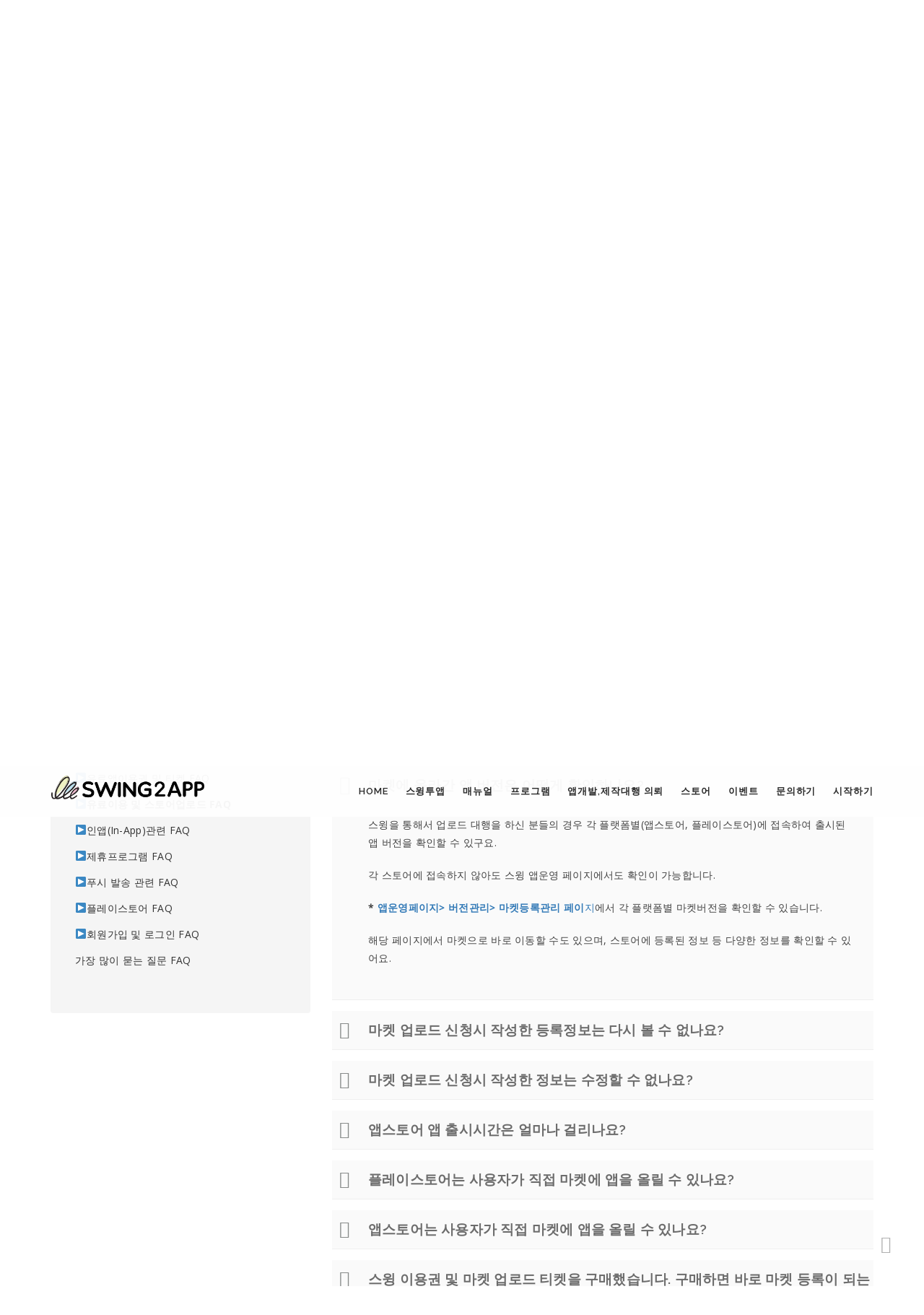

--- FILE ---
content_type: text/html; charset=UTF-8
request_url: https://wp.swing2app.co.kr/faq/paid-market-faq/
body_size: 17236
content:
<!DOCTYPE html>
<html lang="ko-KR" class="no-js">
<head>
<meta http-equiv="X-UA-Compatible" content="IE=9"/>
<meta charset="UTF-8">
<meta name="viewport" content="width=device-width">
<link rel="profile" href="https://gmpg.org/xfn/11">
<link rel="pingback" href="https://wp.swing2app.co.kr/xmlrpc.php">
<title>▶유료이용 및 스토어업로드 FAQ | 스윙 도우미</title>
                        <script>if(typeof WebFontConfig==="undefined"){WebFontConfig=new Object();}
WebFontConfig['google']={families:['Open+Sans','Raleway:100,200,300,400,500,600,700,800,900,100italic,200italic,300italic,400italic,500italic,600italic,700italic,800italic,900italic']};(function(){var wf=document.createElement('script');wf.src='https://ajax.googleapis.com/ajax/libs/webfont/1.5.3/webfont.js';wf.type='text/javascript';wf.async='true';var s=document.getElementsByTagName('script')[0];s.parentNode.insertBefore(wf,s);})();</script>
                        
<!-- All in One SEO Pack 2.5 by Michael Torbert of Semper Fi Web Designob_start_detected [-1,-1] -->
<meta name="robots" content="noindex,nofollow"/>
<link rel='next' href='https://wp.swing2app.co.kr/faq/paid-market-faq/page/2/'/>

<link rel="canonical" href="https://wp.swing2app.co.kr/faq/paid-market-faq/"/>
<!-- /all in one seo pack -->
<link rel='dns-prefetch' href='//oss.maxcdn.com'/>
<link rel='dns-prefetch' href='//s.w.org'/>
<link rel="alternate" type="application/rss+xml" title="스윙 도우미 &raquo; 피드" href="https://wp.swing2app.co.kr/feed/"/>
<link rel="alternate" type="application/rss+xml" title="스윙 도우미 &raquo; 댓글 피드" href="https://wp.swing2app.co.kr/comments/feed/"/>
<link rel="alternate" type="application/rss+xml" title="스윙 도우미 &raquo; ▶유료이용 및 스토어업로드 FAQ FAQ Category 피드" href="https://wp.swing2app.co.kr/faq/paid-market-faq/feed/"/>
<!-- This site uses the Google Analytics by MonsterInsights plugin v7.0.6 - Using Analytics tracking - https://www.monsterinsights.com/ -->
<script type="text/javascript" data-cfasync="false">var mi_track_user=true;var mi_no_track_reason='';var disableStr='ga-disable-UA-59279343-2';function __gaTrackerIsOptedOut(){return document.cookie.indexOf(disableStr+'=true')>-1;}
if(__gaTrackerIsOptedOut()){window[disableStr]=true;}
function __gaTrackerOptout(){document.cookie=disableStr+'=true; expires=Thu, 31 Dec 2099 23:59:59 UTC; path=/';window[disableStr]=true;}
if(mi_track_user){(function(i,s,o,g,r,a,m){i['GoogleAnalyticsObject']=r;i[r]=i[r]||function(){(i[r].q=i[r].q||[]).push(arguments)},i[r].l=1*new Date();a=s.createElement(o),m=s.getElementsByTagName(o)[0];a.async=1;a.src=g;m.parentNode.insertBefore(a,m)})(window,document,'script','//www.google-analytics.com/analytics.js','__gaTracker');__gaTracker('create','UA-59279343-2','auto');__gaTracker('set','forceSSL',true);__gaTracker('require','displayfeatures');__gaTracker('require','linkid','linkid.js');__gaTracker('send','pageview');}else{console.log("");(function(){var noopfn=function(){return null;};var noopnullfn=function(){return null;};var Tracker=function(){return null;};var p=Tracker.prototype;p.get=noopfn;p.set=noopfn;p.send=noopfn;var __gaTracker=function(){var len=arguments.length;if(len===0){return;}
var f=arguments[len-1];if(typeof f!=='object'||f===null||typeof f.hitCallback!=='function'){console.log('Not running function __gaTracker('+arguments[0]+" ....) because you are not being tracked. "+mi_no_track_reason);return;}
try{f.hitCallback();}catch(ex){}};__gaTracker.create=function(){return new Tracker();};__gaTracker.getByName=noopnullfn;__gaTracker.getAll=function(){return[];};__gaTracker.remove=noopfn;window['__gaTracker']=__gaTracker;})();}</script>
<!-- / Google Analytics by MonsterInsights -->
		<script type="text/javascript">window._wpemojiSettings={"baseUrl":"https:\/\/s.w.org\/images\/core\/emoji\/11\/72x72\/","ext":".png","svgUrl":"https:\/\/s.w.org\/images\/core\/emoji\/11\/svg\/","svgExt":".svg","source":{"concatemoji":"https:\/\/wp.swing2app.co.kr\/wp-includes\/js\/wp-emoji-release.min.js?ver=4.9.26"}};!function(e,a,t){var n,r,o,i=a.createElement("canvas"),p=i.getContext&&i.getContext("2d");function s(e,t){var a=String.fromCharCode;p.clearRect(0,0,i.width,i.height),p.fillText(a.apply(this,e),0,0);e=i.toDataURL();return p.clearRect(0,0,i.width,i.height),p.fillText(a.apply(this,t),0,0),e===i.toDataURL()}function c(e){var t=a.createElement("script");t.src=e,t.defer=t.type="text/javascript",a.getElementsByTagName("head")[0].appendChild(t)}for(o=Array("flag","emoji"),t.supports={everything:!0,everythingExceptFlag:!0},r=0;r<o.length;r++)t.supports[o[r]]=function(e){if(!p||!p.fillText)return!1;switch(p.textBaseline="top",p.font="600 32px Arial",e){case"flag":return s([55356,56826,55356,56819],[55356,56826,8203,55356,56819])?!1:!s([55356,57332,56128,56423,56128,56418,56128,56421,56128,56430,56128,56423,56128,56447],[55356,57332,8203,56128,56423,8203,56128,56418,8203,56128,56421,8203,56128,56430,8203,56128,56423,8203,56128,56447]);case"emoji":return!s([55358,56760,9792,65039],[55358,56760,8203,9792,65039])}return!1}(o[r]),t.supports.everything=t.supports.everything&&t.supports[o[r]],"flag"!==o[r]&&(t.supports.everythingExceptFlag=t.supports.everythingExceptFlag&&t.supports[o[r]]);t.supports.everythingExceptFlag=t.supports.everythingExceptFlag&&!t.supports.flag,t.DOMReady=!1,t.readyCallback=function(){t.DOMReady=!0},t.supports.everything||(n=function(){t.readyCallback()},a.addEventListener?(a.addEventListener("DOMContentLoaded",n,!1),e.addEventListener("load",n,!1)):(e.attachEvent("onload",n),a.attachEvent("onreadystatechange",function(){"complete"===a.readyState&&t.readyCallback()})),(n=t.source||{}).concatemoji?c(n.concatemoji):n.wpemoji&&n.twemoji&&(c(n.twemoji),c(n.wpemoji)))}(window,document,window._wpemojiSettings);</script>
		<style type="text/css">img.wp-smiley,img.emoji{display:inline!important;border:none!important;box-shadow:none!important;height:1em!important;width:1em!important;margin:0 .07em!important;vertical-align:-.1em!important;background:none!important;padding:0!important}</style>
<link rel='stylesheet' id='amazonpolly-css' href='https://wp.swing2app.co.kr/wp-content/plugins/amazon-polly/public/css/amazonpolly-public.css?ver=1.0.0' type='text/css' media='all'/>
<link rel='stylesheet' id='bbp-default-css' href='https://wp.swing2app.co.kr/wp-content/themes/manual/css/bbpress.css?ver=2.5.14-6684' type='text/css' media='screen'/>
<link rel='stylesheet' id='contact-form-7-css' href='https://wp.swing2app.co.kr/wp-content/plugins/contact-form-7/includes/css/styles.css?ver=5.0.3' type='text/css' media='all'/>
<link rel='stylesheet' id='printomatic-css-css' href='https://wp.swing2app.co.kr/wp-content/plugins/print-o-matic/css/style.css?ver=1.2' type='text/css' media='all'/>
<link rel='stylesheet' id='rs-plugin-settings-css' href='https://wp.swing2app.co.kr/wp-content/plugins/revslider/public/assets/css/settings.css?ver=5.4.7.4' type='text/css' media='all'/>
<style id='rs-plugin-settings-inline-css' type='text/css'>#rs-demo-id{}</style>
<link rel='stylesheet' id='woocommerce-layout-css' href='https://wp.swing2app.co.kr/wp-content/plugins/woocommerce/assets/css/woocommerce-layout.css?ver=3.4.8' type='text/css' media='all'/>
<style id='woocommerce-layout-inline-css' type='text/css'>.infinite-scroll .woocommerce-pagination{display:none}</style>
<link rel='stylesheet' id='woocommerce-smallscreen-css' href='https://wp.swing2app.co.kr/wp-content/plugins/woocommerce/assets/css/woocommerce-smallscreen.css?ver=3.4.8' type='text/css' media='only screen and (max-width: 768px)'/>
<link rel='stylesheet' id='woocommerce-general-css' href='https://wp.swing2app.co.kr/wp-content/plugins/woocommerce/assets/css/woocommerce.css?ver=3.4.8' type='text/css' media='all'/>
<style id='woocommerce-inline-inline-css' type='text/css'>.woocommerce form .form-row .required{visibility:visible}</style>
<link rel='stylesheet' id='manual-style-css' href='https://wp.swing2app.co.kr/wp-content/themes/manual/style.css?ver=4.9.26' type='text/css' media='all'/>
<link rel='stylesheet' id='manual-fonts-css' href='//wp.swing2app.co.kr/wp-content/uploads/sgf-css/A.font-a50d21f318fb4c86a50820e2e7ca1b73.css.pagespeed.cf.w7E8Jl-VyI.css' type='text/css' media='all'/>
<link rel='stylesheet' id='manual-bootstrap-css' href='https://wp.swing2app.co.kr/wp-content/themes/manual/css/lib/bootstrap.min.css?ver=3.3.1' type='text/css' media='all'/>
<link rel='stylesheet' id='manual-css-owl-css' href='https://wp.swing2app.co.kr/wp-content/themes/manual/js/owl/owl.carousel.css?ver=4.9.26' type='text/css' media='all'/>
<link rel='stylesheet' id='manual-css-owl-theme-css' href='https://wp.swing2app.co.kr/wp-content/themes/manual/js/owl/owl.theme.css?ver=4.9.26' type='text/css' media='all'/>
<link rel='stylesheet' id='manual-effect-css' href='https://wp.swing2app.co.kr/wp-content/themes/manual/css/hover.css?ver=4.9.26' type='text/css' media='all'/>
<link rel='stylesheet' id='woocommerce-css' href='https://wp.swing2app.co.kr/wp-content/themes/manual/css/woocommerce.min.css?ver=4.9.26' type='text/css' media='all'/>
<script type='text/javascript'>//<![CDATA[
var monsterinsights_frontend={"js_events_tracking":"true","is_debug_mode":"false","download_extensions":"doc,exe,js,pdf,ppt,tgz,zip,xls","inbound_paths":"","home_url":"https:\/\/wp.swing2app.co.kr","track_download_as":"event","internal_label":"int","hash_tracking":"false"};
//]]></script>
<script type='text/javascript' src='https://wp.swing2app.co.kr/wp-content/plugins/google-analytics-for-wordpress/assets/js/frontend.min.js?ver=7.0.6'></script>
<script type='text/javascript' src='https://wp.swing2app.co.kr/wp-includes/js/jquery/jquery.js?ver=1.12.4'></script>
<script type='text/javascript' src='https://wp.swing2app.co.kr/wp-includes/js/jquery/jquery-migrate.min.js?ver=1.4.1'></script>
<script type='text/javascript' src='https://wp.swing2app.co.kr/wp-content/plugins/amazon-polly/public/js/amazonpolly-public.js?ver=1.0.0'></script>
<script type='text/javascript' src='https://wp.swing2app.co.kr/wp-content/plugins/print-o-matic/printomat.js?ver=1.8.6'></script>
<script type='text/javascript' src='https://wp.swing2app.co.kr/wp-content/plugins/revslider/public/assets/js/jquery.themepunch.tools.min.js?ver=5.4.7.4'></script>
<script type='text/javascript' src='https://wp.swing2app.co.kr/wp-content/plugins/revslider/public/assets/js/jquery.themepunch.revolution.min.js?ver=5.4.7.4'></script>
<script type='text/javascript'>//<![CDATA[
var wc_add_to_cart_params={"ajax_url":"https:\/\/wp.swing2app.co.kr\/wp-admin\/admin-ajax.php","wc_ajax_url":"\/?wc-ajax=%%endpoint%%","i18n_view_cart":"\uc7a5\ubc14\uad6c\ub2c8 \ubcf4\uae30","cart_url":"https:\/\/wp.swing2app.co.kr","is_cart":"","cart_redirect_after_add":"no"};
//]]></script>
<script type='text/javascript' src='https://wp.swing2app.co.kr/wp-content/plugins/woocommerce/assets/js/frontend/add-to-cart.min.js?ver=3.4.8'></script>
<script type='text/javascript' src='https://wp.swing2app.co.kr/wp-content/plugins/js_composer/assets/js/vendors/woocommerce-add-to-cart.js?ver=5.4.7'></script>
<!--[if lt IE 9]>
<script type='text/javascript' src='https://oss.maxcdn.com/html5shiv/3.7.3/html5shiv.min.js?ver=3.7.3'></script>
<![endif]-->
<!--[if lt IE 9]>
<script type='text/javascript' src='https://oss.maxcdn.com/respond/1.4.2/respond.min.js?ver=1.4.2'></script>
<![endif]-->
<link rel='https://api.w.org/' href='https://wp.swing2app.co.kr/wp-json/'/>
<link rel="EditURI" type="application/rsd+xml" title="RSD" href="https://wp.swing2app.co.kr/xmlrpc.php?rsd"/>
<link rel="wlwmanifest" type="application/wlwmanifest+xml" href="https://wp.swing2app.co.kr/wp-includes/wlwmanifest.xml"/> 
<meta name="generator" content="WordPress 4.9.26"/>
<meta name="generator" content="WooCommerce 3.4.8"/>
			<style type="text/css">.custom-link,.custom-link-blog,.more-link,.load_more a{color:rgba(64,165,253,1)!important}.custom-link:hover,.custom-link-blog:hover,.more-link:hover,.load_more a:hover{color:rgba(51,51,51,1)!important}.button-custom,p.home-message-darkblue-bar,p.portfolio-des-n-link,.portfolio-section .portfolio-button-top,.body-content .wpcf7 input[type="submit"],.container .blog-btn,.sidebar-widget.widget_search input[type="submit"],.navbar-inverse .navbar-toggle,.custom_login_form input[type="submit"],.custom-botton,button#bbp_user_edit_submit,button#bbp_topic_submit,button#bbp_reply_submit,button#bbp_merge_topic_submit,.bbp_widget_login button#user-submit,input[type="submit"]{background-color:rgba(64,165,253,1)!important}.navbar-inverse .navbar-toggle,.container .blog-btn,input[type="submit"]{border-color:rgba(64,165,253,1)!important}.button-custom:hover,p.home-message-darkblue-bar:hover,.body-content .wpcf7 input[type="submit"]:hover,.container .blog-btn:hover,.sidebar-widget.widget_search input[type="submit"]:hover,.navbar-inverse .navbar-toggle:hover,.custom_login_form input[type="submit"]:hover,.custom-botton:hover,button#bbp_user_edit_submit:hover,button#bbp_topic_submit:hover,button#bbp_reply_submit:hover,button#bbp_merge_topic_submit:hover,.bbp_widget_login button#user-submit:hover,input[type="submit"]:hover{background-color:rgba(64,165,253,1)!important}.footer-go-uplink{color:rgba(176,176,176,1)!important;font-size:24px!important}.browse-help-desk .browse-help-desk-div .i-fa:hover,ul.news-list li.cat-lists:hover:before,.body-content li.cat.inner:hover:before,.kb-box-single:hover:before{color:rgba(64,165,253,1)}.social-share-box:hover{background:rgba(64,165,253,1);border:1px solid rgba(64,165,253,1)}.form-control.header-search.search_loading{background:#fff url(https://wp.swing2app.co.kr/wp-content/themes/manual/img/loader.svg) no-repeat right 255px center!important}@media (max-width:767px){.form-control.header-search.search_loading{background:#fff url(https://wp.swing2app.co.kr/wp-content/themes/manual/img/loader.svg) no-repeat right 115px center!important}}.navbar{position:absolute;width:100%;background:transparent!important}.jumbotron_new.jumbotron-inner-fix{position:inherit}.jumbotron_new .inner-margin-top{padding-top:92px}.navbar-inverse .navbar-nav>li>a{font-family:Raleway!important;text-transform:uppercase;font-weight:600;font-size:13px;letter-spacing:.9px;color:#181818!important}.navbar-inverse .navbar-nav>li>a:hover{color:#5e5e5e!important}#navbar ul li>ul,#navbar ul li>ul li>ul{background-color:#262626;border-color:#262626;box-shadow:0 5px 11px 0 rgba(0,0,0,.27);padding:10px 0px}#navbar ul li>ul li a{font-family:Raleway!important;font-weight:600;font-size:11px;color:#9d9d9d!important;letter-spacing:.9px;text-transform:uppercase;line-height:16px}#navbar ul li>ul li a:hover{color:#fff!important}@media (max-width:991px){.mobile-menu-holder li a{font-family:Raleway!important}.mobile-menu-holder{background:#f9f9f9}.mobile-menu-holder li a{font-size:12px;font-weight:700!important;letter-spacing:.9px;text-transform:uppercase;color:#5b5b5b!important}.mobile-menu-holder li a:hover{color:#929191!important;background:none}.mobile-menu-holder li>ul li a{font-size:11px;font-weight:600!important;letter-spacing:.9px;text-transform:uppercase;line-height:28px;color:#8e8e8e!important}.mobile-menu-holder li>ul li a:hover{color:#504f4f!important}}.noise-break{background:#f7f7f7 url(https://wp.swing2app.co.kr/wp-content/themes/manual/img/noise.jpg) repeat}img.inner-page-white-logo{display:none}img.home-logo-show{display:block}nav.navbar.after-scroll-wrap img.inner-page-white-logo{display:none}nav.navbar.after-scroll-wrap img.home-logo-show{display:block}.page_opacity.header_custom_height_new{padding:120px 0px!important}.navbar{z-index:99;border:none;border-bottom:none}.header_control_text_align{text-align:center}h1.custom_h1_head{color:#4d515c!important;font-size:36px!important;font-weight:400!important;text-transform:capitalize!important;letter-spacing:0px!important}p.inner-header-color{color:#989ca6;font-size:18px!important;letter-spacing:0px!important;font-weight:400!important;text-transform:none}#breadcrumbs{color:#919191;text-transform:capitalize;letter-spacing:0px;font-size:14px;font-weight:400;padding-top:0px}#breadcrumbs span{color:#919191}#breadcrumbs a{color:#919191}#breadcrumbs a:hover{color:#636363}.trending-search span.popular-keyword-title{color:#989ca6}.trending-search a{color:#b5b5b5!important}.trending-search a:hover{color:#888f9e!important}@media (min-width:768px) and (max-width:991px){.navbar{position:relative!important;background:#fff!important}.jumbotron_new.jumbotron-inner-fix .inner-margin-top{padding-top:0px!important}.navbar-inverse .navbar-nav>li>a{color:#181818!important}.padding-jumbotron{padding:0px 0px 0px}body.home .navbar-inverse .navbar-nav>li>a{color:#000!important}body.home .navbar-inverse .navbar-nav>li>a:hover{color:#7c7c7c!important}img.inner-page-white-logo{display:none}img.home-logo-show{display:block}ul.nav.navbar-nav.hidemenu{display:block}}@media (max-width:767px){.navbar{position:relative!important;background:#fff!important}.padding-jumbotron{padding:0px 10px}.navbar-inverse .navbar-nav>li>a{color:#181818!important;padding-top:10px!important}.jumbotron_new.jumbotron-inner-fix .inner-margin-top{padding-top:0px!important}.navbar-inverse .navbar-nav>li>a{border-top:none!important}body.home .navbar-inverse .navbar-nav>li>a{color:#000!important}body.home .navbar-inverse .navbar-nav>li>a:hover{color:#7c7c7c!important}img.inner-page-white-logo{display:none}img.home-logo-show{display:block}}.footer-bg{background:#252525}.footer-widget h5{color:#ddd!important}.footer-widget .textwidget{color:#919191!important}.footer-widget a{color:#919191!important}.footer-widget a:hover{color:#bebcbc!important}span.post-date{color:#919191}.footer_social_copyright,.footer-bg.footer-type-one{background-color:#1b1b1b}.footer-btm-box p,.footer-bg.footer-type-one p{color:#828282}.footer-btm-box a,.footer-bg.footer-type-one .footer-btm-box-one a{color:#9e9d9d!important}.footer-btm-box a:hover,.footer-bg.footer-type-one .footer-btm-box-one a:hover{color:#c4c4c4!important}.footer-btm-box .social-footer-icon,.footer-bg.footer-type-one .social-footer-icon{color:#7e7e7e}.footer-btm-box .social-footer-icon:hover,.footer-bg.footer-type-one .social-footer-icon:hover{color:#fff}form.searchform i.livesearch{animation:bounceIn 750ms linear infinite alternate;-moz-animation:bounceIn 750ms linear infinite alternate;-webkit-animation:bounceIn 750ms linear infinite alternate;-o-animation:bounceIn 750ms linear infinite alternate}@-webkit-keyframes bounceIn{0%,20%,40%,60%,80%,100%{-webkit-transition-timing-function:cubic-bezier(0.215,0.610,0.355,1.000);transition-timing-function:cubic-bezier(0.215,0.610,0.355,1.000);}0%{opacity:0;-webkit-transform:scale3d(.3,.3,.3);transform:scale3d(.3,.3,.3);}20%{-webkit-transform:scale3d(1.1,1.1,1.1);transform:scale3d(1.1,1.1,1.1);}40%{-webkit-transform:scale3d(.9,.9,.9);transform:scale3d(.9,.9,.9);}60%{opacity:1;-webkit-transform:scale3d(1.03,1.03,1.03);transform:scale3d(1.03,1.03,1.03);}80%{-webkit-transform:scale3d(.97,.97,.97);transform:scale3d(.97,.97,.97);}100%{opacity:1;-webkit-transform:scale3d(1,1,1);transform:scale3d(1,1,1);}}keyframes bounceIn{0%,20%,40%,60%,80%,100%{-webkit-transition-timing-function:cubic-bezier(0.215,0.610,0.355,1.000);transition-timing-function:cubic-bezier(0.215,0.610,0.355,1.000);}0%{opacity:0;-webkit-transform:scale3d(.3,.3,.3);-ms-transform:scale3d(.3,.3,.3);transform:scale3d(.3,.3,.3);}20%{-webkit-transform:scale3d(1.1,1.1,1.1);-ms-transform:scale3d(1.1,1.1,1.1);transform:scale3d(1.1,1.1,1.1);}40%{-webkit-transform:scale3d(.9,.9,.9);-ms-transform:scale3d(.9,.9,.9);transform:scale3d(.9,.9,.9);}60%{opacity:1;-webkit-transform:scale3d(1.03,1.03,1.03);-ms-transform:scale3d(1.03,1.03,1.03);transform:scale3d(1.03,1.03,1.03);}80%{-webkit-transform:scale3d(.97,.97,.97);-ms-transform:scale3d(.97,.97,.97);transform:scale3d(.97,.97,.97);}100%{opacity:1;-webkit-transform:scale3d(1,1,1);-ms-transform:scale3d(1,1,1);transform:scale3d(1,1,1);}}.bounceIn{-webkit-animation-name:bounceIn;animation-name:bounceIn;-webkit-animation-duration:.75s;animation-duration:.75s}h2.woocommerce-loop-product__title{font-size:17px!important;color:#4d4d4d!important}h2.woocommerce-loop-product__title:hover{color:#888f9e!important}body{color:#424242;font-family:Open\ Sans!important;font-size:14px;line-height:1.4;letter-spacing:.3px}h1{font-family:Raleway;font-weight:800;font-size:36px;line-height:40px;text-transform:none;letter-spacing:.2px;color:#363d40}h2{font-family:Raleway;font-weight:800;font-size:31px;line-height:35px;text-transform:none;letter-spacing:.2px;color:#626363}h3{font-family:Raleway;font-weight:700;font-size:26px;line-height:34px;text-transform:none;letter-spacing:.2px;color:#585858}h4{font-family:Raleway;font-weight:700;font-size:21px;line-height:24px;text-transform:none;letter-spacing:.2px;color:#585858}h5{font-family:Raleway;font-weight:700;font-size:16px;line-height:20px;text-transform:none;letter-spacing:.5px;color:#585858}h6{font-family:Raleway;font-weight:700;font-size:14px;line-height:20px;text-transform:none;letter-spacing:.2px;color:#585858}.body-content .knowledgebase-cat-body h4 a,.body-content .knowledgebase-body h5:before,.body-content .knowledgebase-body h5 a,#bbpress-forums .bbp-reply-author .bbp-author-name,#bbpress-forums .bbp-topic-freshness>a,#bbpress-forums li.bbp-body ul.topic li.bbp-topic-title a,#bbpress-forums .last-posted-topic-title a,#bbpress-forums .bbp-forum-link,#bbpress-forums .bbp-forum-header .bbp-forum-title,.body-content .blog .caption h2 a,a.href,.body-content .collapsible-panels p.post-edit-link a,.tagcloud.singlepg a,h4.title-faq-cat a,.portfolio-next-prv-bar .portfolio-prev a,.portfolio-next-prv-bar .portfolio-next a,.search h4 a,.portfolio-filter ul li span{color:#6c6c6c!important}.body-content .knowledgebase-cat-body h4 a:hover,.body-content .knowledgebase-body h5:hover:before,.body-content .knowledgebase-body h5 a:hover,#bbpress-forums .bbp-reply-author .bbp-author-name:hover,#bbpress-forums .bbp-topic-freshness>a:hover,#bbpress-forums li.bbp-body ul.topic li.bbp-topic-title a:hover,#bbpress-forums .last-posted-topic-title a:hover,#bbpress-forums .bbp-forum-link:hover,#bbpress-forums .bbp-forum-header .bbp-forum-title:hover,.body-content .blog .caption h2 a:hover,.body-content .blog .caption span:hover,.body-content .blog .caption p a:hover,.sidebar-nav ul li a:hover,.tagcloud a:hover,a.href:hover,.body-content .collapsible-panels p.post-edit-link a:hover,.tagcloud.singlepg a:hover,.body-content li.cat a:hover,h4.title-faq-cat a:hover,.portfolio-next-prv-bar .portfolio-prev a:hover,.portfolio-next-prv-bar .portfolio-next a:hover,.search h4 a:hover,.portfolio-filter ul li span:hover{color:#40a5fd!important}.body-content .knowledgebase-body h5{font-size:17px!important}.kb-box-single:before{font-size:28px;margin-top:-3px}.kb-box-single{padding:14px 10% 0px 44px;margin-bottom:0px}</style>
          <link href="https://wp.swing2app.co.kr/wp-content/uploads/2018/09/logo_symbol.png" rel="shortcut icon">	<noscript><style>.woocommerce-product-gallery{opacity:1!important}</style></noscript>
	<meta name="generator" content="Powered by WPBakery Page Builder - drag and drop page builder for WordPress."/>
<!--[if lte IE 9]><link rel="stylesheet" type="text/css" href="https://wp.swing2app.co.kr/wp-content/plugins/js_composer/assets/css/vc_lte_ie9.min.css" media="screen"><![endif]--><meta name="generator" content="Powered by Slider Revolution 5.4.7.4 - responsive, Mobile-Friendly Slider Plugin for WordPress with comfortable drag and drop interface."/>
<script type="text/javascript">function setREVStartSize(e){try{e.c=jQuery(e.c);var i=jQuery(window).width(),t=9999,r=0,n=0,l=0,f=0,s=0,h=0;if(e.responsiveLevels&&(jQuery.each(e.responsiveLevels,function(e,f){f>i&&(t=r=f,l=e),i>f&&f>r&&(r=f,n=e)}),t>r&&(l=n)),f=e.gridheight[l]||e.gridheight[0]||e.gridheight,s=e.gridwidth[l]||e.gridwidth[0]||e.gridwidth,h=i/s,h=h>1?1:h,f=Math.round(h*f),"fullscreen"==e.sliderLayout){var u=(e.c.width(),jQuery(window).height());if(void 0!=e.fullScreenOffsetContainer){var c=e.fullScreenOffsetContainer.split(",");if(c)jQuery.each(c,function(e,i){u=jQuery(i).length>0?u-jQuery(i).outerHeight(!0):u}),e.fullScreenOffset.split("%").length>1&&void 0!=e.fullScreenOffset&&e.fullScreenOffset.length>0?u-=jQuery(window).height()*parseInt(e.fullScreenOffset,0)/100:void 0!=e.fullScreenOffset&&e.fullScreenOffset.length>0&&(u-=parseInt(e.fullScreenOffset,0))}f=u}else void 0!=e.minHeight&&f<e.minHeight&&(f=e.minHeight);e.c.closest(".rev_slider_wrapper").css({height:f})}catch(d){console.log("Failure at Presize of Slider:"+d)}};</script>
<style type="text/css" title="dynamic-css" class="options-output">.site-title{color:#fff}.site-title{color:#fff}</style>	<!-- Fonts Plugin CSS - https://fontsplugin.com/ -->
	
	<!-- Fonts Plugin CSS -->
	<noscript><style type="text/css">.wpb_animate_when_almost_visible{opacity:1}</style></noscript></head>

<body data-rsssl=1 class="archive tax-manualfaqcategory term-paid-market-faq term-79 woocommerce-no-js wpb-js-composer js-comp-ver-5.4.7 vc_responsive">
<!--Navigation Menu-->
<nav class="navbar navbar-inverse">
  <div class="container nav-fix">
    <div class="navbar-header">
      <i class="fa fa-bars navbar-toggle"></i><a class="navbar-brand" href="https://wp.swing2app.co.kr/"><img src="https://wp.swing2app.co.kr/wp-content/uploads/2019/08/스윙투앱_영문형_로고_SWING2APP.png" class="pull-left custom-nav-logo home-logo-show" alt=""><img src="https://wp.swing2app.co.kr/wp-content/uploads/2019/08/스윙투앱_영문형_로고_SWING2APP_white.png" class="pull-left custom-nav-logo inner-page-white-logo" alt=""></a>    </div>
    <div id="navbar" class="navbar-collapse collapse">
  	<ul id="menu-%ec%8a%a4%ec%9c%99%ed%97%a4%eb%8d%94%eb%a9%94%eb%89%b4" class="nav navbar-nav "><li id="menu-item-1483" class="menu-item menu-item-type-post_type menu-item-object-page menu-item-home"><a href="https://wp.swing2app.co.kr/">Home</a></li>
<li id="menu-item-4233" class="menu-item menu-item-type-post_type menu-item-object-page menu-item-has-children has-sub"><a href="https://wp.swing2app.co.kr/service/">스윙투앱</a>
<ul>
	<li id="menu-item-4232" class="menu-item menu-item-type-post_type menu-item-object-page"><a href="https://wp.swing2app.co.kr/service/">스윙투앱 서비스란?</a></li>
	<li id="menu-item-1873" class="menu-item menu-item-type-post_type menu-item-object-page"><a href="https://wp.swing2app.co.kr/swinguse/">스윙투앱 이용방법</a></li>
	<li id="menu-item-1488" class="menu-item menu-item-type-post_type menu-item-object-page"><a href="https://wp.swing2app.co.kr/pricing-table/">가격정책</a></li>
	<li id="menu-item-1632" class="menu-item menu-item-type-custom menu-item-object-custom"><a target="_blank" href="https://documentation.swing2app.co.kr/faq">FAQ(자주묻는질문)</a></li>
	<li id="menu-item-1876" class="menu-item menu-item-type-post_type menu-item-object-page"><a href="https://wp.swing2app.co.kr/user-protocol/">서비스 이용약관</a></li>
	<li id="menu-item-4822" class="menu-item menu-item-type-post_type menu-item-object-page"><a href="https://wp.swing2app.co.kr/market-policy/">스토어 이용약관</a></li>
</ul>
</li>
<li id="menu-item-3891" class="menu-item menu-item-type-custom menu-item-object-custom menu-item-has-children has-sub"><a target="_blank" href="https://documentation.swing2app.co.kr/">매뉴얼</a>
<ul>
	<li id="menu-item-17311" class="menu-item menu-item-type-custom menu-item-object-custom"><a target="_blank" href="https://documentation.swing2app.co.kr/manual/v3/start">스윙투앱 V3 매뉴얼</a></li>
	<li id="menu-item-3892" class="menu-item menu-item-type-custom menu-item-object-custom"><a target="_blank" href="https://documentation.swing2app.co.kr/">스윙투앱 매뉴얼</a></li>
	<li id="menu-item-7886" class="menu-item menu-item-type-post_type menu-item-object-page"><a href="https://wp.swing2app.co.kr/swingtutorial/">스윙투앱 튜토리얼</a></li>
	<li id="menu-item-3895" class="menu-item menu-item-type-custom menu-item-object-custom"><a href="https://wp.swing2app.co.kr/video/">영상으로 배우기</a></li>
	<li id="menu-item-13523" class="menu-item menu-item-type-post_type menu-item-object-page"><a href="https://wp.swing2app.co.kr/webviewapp/">웹뷰앱 소개</a></li>
	<li id="menu-item-13583" class="menu-item menu-item-type-post_type menu-item-object-page"><a href="https://wp.swing2app.co.kr/pushapp/">푸시앱 소개</a></li>
	<li id="menu-item-6947" class="menu-item menu-item-type-post_type menu-item-object-page"><a href="https://wp.swing2app.co.kr/prototypeui/">프로토타입 UI디자인</a></li>
	<li id="menu-item-5723" class="menu-item menu-item-type-post_type menu-item-object-page"><a href="https://wp.swing2app.co.kr/template-page/">업종별 템플릿 페이지</a></li>
</ul>
</li>
<li id="menu-item-3988" class="menu-item menu-item-type-custom menu-item-object-custom menu-item-has-children has-sub"><a href="https://wp.swing2app.co.kr/knowledgebase/">프로그램</a>
<ul>
	<li id="menu-item-2437" class="menu-item menu-item-type-post_type menu-item-object-page"><a href="https://wp.swing2app.co.kr/aff-program/">스윙 제휴프로그램</a></li>
	<li id="menu-item-1874" class="menu-item menu-item-type-post_type menu-item-object-page"><a href="https://wp.swing2app.co.kr/swing-preview/">앱 미리보기</a></li>
	<li id="menu-item-1875" class="menu-item menu-item-type-post_type menu-item-object-page"><a href="https://wp.swing2app.co.kr/swingstore/">스윙스토어</a></li>
	<li id="menu-item-3682" class="menu-item menu-item-type-post_type menu-item-object-page"><a href="https://wp.swing2app.co.kr/swingshop/">스윙샵(스윙쇼핑몰)</a></li>
	<li id="menu-item-5161" class="menu-item menu-item-type-post_type menu-item-object-page"><a href="https://wp.swing2app.co.kr/admob/">애드몹 플러그인</a></li>
	<li id="menu-item-4276" class="menu-item menu-item-type-post_type menu-item-object-page"><a href="https://wp.swing2app.co.kr/update/">업데이트 히스토리</a></li>
</ul>
</li>
<li id="menu-item-4474" class="menu-item menu-item-type-post_type menu-item-object-page"><a href="https://wp.swing2app.co.kr/custormizing/">앱개발,제작대행 의뢰</a></li>
<li id="menu-item-4923" class="menu-item menu-item-type-post_type menu-item-object-page"><a href="https://wp.swing2app.co.kr/store/">스토어</a></li>
<li id="menu-item-5367" class="menu-item menu-item-type-post_type menu-item-object-page menu-item-has-children has-sub"><a href="https://wp.swing2app.co.kr/event/">이벤트</a>
<ul>
	<li id="menu-item-5368" class="menu-item menu-item-type-post_type menu-item-object-page"><a href="https://wp.swing2app.co.kr/event/">스윙투앱 상시이벤트</a></li>
</ul>
</li>
<li id="menu-item-21547" class="menu-item menu-item-type-custom menu-item-object-custom"><a target="_blank" href="https://www.swing2app.co.kr/contact">문의하기</a></li>
<li id="menu-item-1544" class="menu-item menu-item-type-custom menu-item-object-custom"><a target="_blank" href="http://www.swing2app.co.kr/view/dashboard">시작하기</a></li>
</ul>    </div>
  </div>
</nav>

<!-- 
========================
 MOBILE MENU
======================== 
-->
<div class="mobile-menu-holder"><div class="container">
<ul id="menu-%ec%8a%a4%ec%9c%99%ed%97%a4%eb%8d%94%eb%a9%94%eb%89%b4-1" class="nav navbar-nav "><li class="menu-item menu-item-type-post_type menu-item-object-page menu-item-home"><a href="https://wp.swing2app.co.kr/">Home</a></li>
<li class="menu-item menu-item-type-post_type menu-item-object-page menu-item-has-children has-sub"><a href="https://wp.swing2app.co.kr/service/">스윙투앱</a>
<ul>
	<li class="menu-item menu-item-type-post_type menu-item-object-page"><a href="https://wp.swing2app.co.kr/service/">스윙투앱 서비스란?</a></li>
	<li class="menu-item menu-item-type-post_type menu-item-object-page"><a href="https://wp.swing2app.co.kr/swinguse/">스윙투앱 이용방법</a></li>
	<li class="menu-item menu-item-type-post_type menu-item-object-page"><a href="https://wp.swing2app.co.kr/pricing-table/">가격정책</a></li>
	<li class="menu-item menu-item-type-custom menu-item-object-custom"><a target="_blank" href="https://documentation.swing2app.co.kr/faq">FAQ(자주묻는질문)</a></li>
	<li class="menu-item menu-item-type-post_type menu-item-object-page"><a href="https://wp.swing2app.co.kr/user-protocol/">서비스 이용약관</a></li>
	<li class="menu-item menu-item-type-post_type menu-item-object-page"><a href="https://wp.swing2app.co.kr/market-policy/">스토어 이용약관</a></li>
</ul>
</li>
<li class="menu-item menu-item-type-custom menu-item-object-custom menu-item-has-children has-sub"><a target="_blank" href="https://documentation.swing2app.co.kr/">매뉴얼</a>
<ul>
	<li class="menu-item menu-item-type-custom menu-item-object-custom"><a target="_blank" href="https://documentation.swing2app.co.kr/manual/v3/start">스윙투앱 V3 매뉴얼</a></li>
	<li class="menu-item menu-item-type-custom menu-item-object-custom"><a target="_blank" href="https://documentation.swing2app.co.kr/">스윙투앱 매뉴얼</a></li>
	<li class="menu-item menu-item-type-post_type menu-item-object-page"><a href="https://wp.swing2app.co.kr/swingtutorial/">스윙투앱 튜토리얼</a></li>
	<li class="menu-item menu-item-type-custom menu-item-object-custom"><a href="https://wp.swing2app.co.kr/video/">영상으로 배우기</a></li>
	<li class="menu-item menu-item-type-post_type menu-item-object-page"><a href="https://wp.swing2app.co.kr/webviewapp/">웹뷰앱 소개</a></li>
	<li class="menu-item menu-item-type-post_type menu-item-object-page"><a href="https://wp.swing2app.co.kr/pushapp/">푸시앱 소개</a></li>
	<li class="menu-item menu-item-type-post_type menu-item-object-page"><a href="https://wp.swing2app.co.kr/prototypeui/">프로토타입 UI디자인</a></li>
	<li class="menu-item menu-item-type-post_type menu-item-object-page"><a href="https://wp.swing2app.co.kr/template-page/">업종별 템플릿 페이지</a></li>
</ul>
</li>
<li class="menu-item menu-item-type-custom menu-item-object-custom menu-item-has-children has-sub"><a href="https://wp.swing2app.co.kr/knowledgebase/">프로그램</a>
<ul>
	<li class="menu-item menu-item-type-post_type menu-item-object-page"><a href="https://wp.swing2app.co.kr/aff-program/">스윙 제휴프로그램</a></li>
	<li class="menu-item menu-item-type-post_type menu-item-object-page"><a href="https://wp.swing2app.co.kr/swing-preview/">앱 미리보기</a></li>
	<li class="menu-item menu-item-type-post_type menu-item-object-page"><a href="https://wp.swing2app.co.kr/swingstore/">스윙스토어</a></li>
	<li class="menu-item menu-item-type-post_type menu-item-object-page"><a href="https://wp.swing2app.co.kr/swingshop/">스윙샵(스윙쇼핑몰)</a></li>
	<li class="menu-item menu-item-type-post_type menu-item-object-page"><a href="https://wp.swing2app.co.kr/admob/">애드몹 플러그인</a></li>
	<li class="menu-item menu-item-type-post_type menu-item-object-page"><a href="https://wp.swing2app.co.kr/update/">업데이트 히스토리</a></li>
</ul>
</li>
<li class="menu-item menu-item-type-post_type menu-item-object-page"><a href="https://wp.swing2app.co.kr/custormizing/">앱개발,제작대행 의뢰</a></li>
<li class="menu-item menu-item-type-post_type menu-item-object-page"><a href="https://wp.swing2app.co.kr/store/">스토어</a></li>
<li class="menu-item menu-item-type-post_type menu-item-object-page menu-item-has-children has-sub"><a href="https://wp.swing2app.co.kr/event/">이벤트</a>
<ul>
	<li class="menu-item menu-item-type-post_type menu-item-object-page"><a href="https://wp.swing2app.co.kr/event/">스윙투앱 상시이벤트</a></li>
</ul>
</li>
<li class="menu-item menu-item-type-custom menu-item-object-custom"><a target="_blank" href="https://www.swing2app.co.kr/contact">문의하기</a></li>
<li class="menu-item menu-item-type-custom menu-item-object-custom"><a target="_blank" href="http://www.swing2app.co.kr/view/dashboard">시작하기</a></li>
</ul></div></div>

<div class="jumbotron_new inner-jumbotron jumbotron-inner-fix noise-break header_custom_height " style=" ">
			<div class="page_opacity header_custom_height_new">
			  <div class="container inner-margin-top">
				<div class="row">
				  <div class="col-md-12 col-sm-12 header_control_text_align"> 
				  	<h1 class="inner-header custom_h1_head">▶유료이용 및 스토어업로드 FAQ</h1><div id="breadcrumbs"><a href="https://wp.swing2app.co.kr">home</a><span class="sep">/</span><a href="">FAQ</a><span class="sep">/</span>▶유료이용 및 스토어업로드 FAQ<span class="sep">/</span></div><div class="inner-header-color"></div><div class="col-md-10 col-sm-12 col-xs-12 col-md-offset-1 search-margin-top"><div class="global-search"><input type="hidden" id="oldplacvalue" value="검색창에서 원하는 메뉴를 검색해보세요.">
<form role="search" method="get" id="searchform" class="searchform" action="https://wp.swing2app.co.kr/">
  <i class="fa fa-search livesearch"></i>
  <div class="form-group">
    <input type="text" placeholder="검색창에서 원하는 메뉴를 검색해보세요." value="" name="s" id="s" class="form-control header-search"/>
    <!--Advance Search-->
    <select class="search-expand-types" name="post_type" id="search_post_type"> <option value="">All Site </option> <option value="page">Page</option> <option value="manual_faq">FAQs</option> <option value="manual_kb">스윙투앱 활용</option> <option value="manual_documentation">도움말</option> </select>    <!--Eof Advance Search-->
    <input type="submit" class=" button button-custom" value="검색">
  </div>
</form>
</div></div></div>
			</div>
		  </div>
		  </div>
		</div><!-- /start container -->
<div class="container content-wrapper body-content">
<div class="row margin-top-btm-50">


<aside class="col-md-4 col-sm-4" id="sidebar-box">
  <div class="custom-well sidebar-nav faq_sidebar">
    <div id="faq_cat_widget-1" class="sidebar-widget widget_faq_cat_widget"><div class="display-faq-section"><h5 class="widget-title widget-custom"><span>FAQ Category</span></h5><ul>	<li class="cat-item cat-item-76"><a href="https://wp.swing2app.co.kr/faq/payment-faq/">▶결제 관련 FAQ</a>
</li>
	<li class="cat-item cat-item-103"><a href="https://wp.swing2app.co.kr/faq/package-faq/">▶무제한이용권 및 패키지상품 FAQ</a>
</li>
	<li class="cat-item cat-item-80"><a href="https://wp.swing2app.co.kr/faq/voucher-faq/">▶스윙 유료상품(이용권) 관련 FAQ</a>
</li>
	<li class="cat-item cat-item-69"><a href="https://wp.swing2app.co.kr/faq/customization-faq/">▶스윙 커스터마이징 관련 FAQ</a>
</li>
	<li class="cat-item cat-item-66"><a href="https://wp.swing2app.co.kr/faq/%ec%8a%a4%ec%9c%992-1%eb%b2%84%ec%a0%84-faq/">▶스윙2.1버전 FAQ</a>
</li>
	<li class="cat-item cat-item-71"><a href="https://wp.swing2app.co.kr/faq/preview-faq/">▶스윙미리보기 FAQ</a>
</li>
	<li class="cat-item cat-item-73"><a href="https://wp.swing2app.co.kr/faq/swingshop-faq/">▶스윙샵(스윙쇼핑몰) FAQ</a>
</li>
	<li class="cat-item cat-item-100"><a href="https://wp.swing2app.co.kr/faq/admob-faq/">▶애드몹 FAQ</a>
</li>
	<li class="cat-item cat-item-78"><a href="https://wp.swing2app.co.kr/faq/appdownlod-faq/">▶앱 설치 및 다운로드 FAQ</a>
</li>
	<li class="cat-item cat-item-67"><a href="https://wp.swing2app.co.kr/faq/appstore-faq/">▶앱스토어 FAQ</a>
</li>
	<li class="cat-item cat-item-82"><a href="https://wp.swing2app.co.kr/faq/appoperation-faq/">▶앱운영 FAQ</a>
</li>
	<li class="cat-item cat-item-83"><a href="https://wp.swing2app.co.kr/faq/app-production-faq/">▶앱제작 FAQ</a>
</li>
	<li class="cat-item cat-item-102"><a href="https://wp.swing2app.co.kr/faq/product-faq/">▶유료앱이용권 및 티켓 FAQ</a>
</li>
	<li class="cat-item cat-item-79 current-cat"><a href="https://wp.swing2app.co.kr/faq/paid-market-faq/">▶유료이용 및 스토어업로드 FAQ</a>
</li>
	<li class="cat-item cat-item-70"><a href="https://wp.swing2app.co.kr/faq/in-app-faq/">▶인앱(In-App)관련 FAQ</a>
</li>
	<li class="cat-item cat-item-74"><a href="https://wp.swing2app.co.kr/faq/application-operation-faq/">▶제휴프로그램 FAQ</a>
</li>
	<li class="cat-item cat-item-104"><a href="https://wp.swing2app.co.kr/faq/push-faq/">▶푸시 발송 관련 FAQ</a>
</li>
	<li class="cat-item cat-item-68"><a href="https://wp.swing2app.co.kr/faq/playstore-faq/">▶플레이스토어 FAQ</a>
</li>
	<li class="cat-item cat-item-77"><a href="https://wp.swing2app.co.kr/faq/join-login-faq/">▶회원가입 및 로그인 FAQ</a>
</li>
	<li class="cat-item cat-item-84"><a href="https://wp.swing2app.co.kr/faq/faq-top/">가장 많이 묻는 질문 FAQ</a>
</li>
</ul><div style="clear:both"></div></div></div>  </div>
</aside>
 

<div class="col-md-8 col-sm-8">
  <div class="margin-btm-20"> <span><a class="more-link" id="faq-expandall" style="cursor:pointer;">
    Expand / Collapse All    </a></span> </div>
      <div class="display-faq-section margin-30">
        <div class="collapsible-panels theme-faq-cat-pg" id="5553">
      <h4 class="title-faq-cat" style="font-weight:600;text-transform:none;font-size:19px;"><a href="#">스윙투앱에 플레이스토어 업로드 신청을 하면 바로 앱이 출시되나요?</a></h4>
      <div class="entry-content clearfix">
        <p id="SE-3abcf671-c630-4c2e-b697-d94728697e2d" class="se-text-paragraph se-text-paragraph-align-justify "><span id="SE-e1f00167-a09f-48de-815a-34a717a0059a" class="se-fs-fs16 se-ff-nanumbarungothic se-style-unset " style="color: #000000;">스윙투앱에서 대행해서 앱을 플레이스토어에 업로드 진행해드리는데요.</span></p>
<p id="SE-d7383321-42c9-43eb-bd1b-31c8d69ed3fb" class="se-text-paragraph se-text-paragraph-align-justify "><span id="SE-4fd343c3-0925-422e-a3a3-eed22dddec93" class="se-fs-fs16 se-ff-nanumbarungothic se-style-unset " style="color: #000000;">바로 출시되는 것이 아니라 구글 앱 심사를 받게 됩니다.</span></p>
<p id="SE-0beaf5ad-500e-40a7-bd14-8d6892e125e4" class="se-text-paragraph se-text-paragraph-align-justify "><span id="SE-8df5ee26-8296-4ba8-8c54-04a461c553ee" class="se-fs-fs16 se-ff-nanumbarungothic se-style-unset " style="color: #000000;"><b>구글 앱 심사는 <span id="SE-141a562e-d837-49bf-a867-59220783d1cb" class="se-fs-fs16 se-ff-nanumbarungothic "> 평균 일주일 정도</span> 시간이 걸립니다. 따라서 업로드를 한다고 해서 앱이 바로 출시되는 것이 아니구요.</b></span></p>
<p id="SE-555491e7-670a-4519-8e33-bb065342bcc6" class="se-text-paragraph se-text-paragraph-align-justify "><span id="SE-3183eeb1-16ae-409a-b68c-3cd3c0c0042b" class="se-fs-fs16 se-ff-nanumbarungothic se-style-unset " style="color: #000000;"><b>심사 후 문제가 없으면 해당 심사 기간(7일 이내) 후에 스토어에 출시가 됩니다.</b></span></p>
                      </div>
    </div>
        <div class="collapsible-panels theme-faq-cat-pg" id="5552">
      <h4 class="title-faq-cat" style="font-weight:600;text-transform:none;font-size:19px;"><a href="#">플레이스토어 앱 심사 기간은 얼마나 소요되나요?</a></h4>
      <div class="entry-content clearfix">
        <p id="SE-cdff5afd-d5bc-4028-bcc8-b5de93b42589" class="se-text-paragraph se-text-paragraph-align-justify "><span style="color: #000000;"><span id="SE-a7147113-7d3c-49b7-86c1-8812baf1aca6" class="se-fs-fs16 se-ff- se-weight-unset ">플레이스토어 심사 기간은 <strong>평균 일주일 </strong></span><strong><span id="SE-a44abfb3-7eb0-4fbc-9af9-d80beb210bf5" class="se-fs-fs16 se-ff- "> 소요됩니다. (7일 이내)</span></strong></span></p>
<p id="SE-158d6c4e-4b92-43a4-81ba-f708db238daa" class="se-text-paragraph se-text-paragraph-align-justify "><span id="SE-a6110fea-e5b4-40b8-86c2-a03741956594" class="se-fs-fs16 se-ff- se-weight-unset " style="color: #000000;">심사시 문제가 없을 경우 위의 심사 기간 후에 바로 출시가 되지만, 플레이스토어 심사가 거절 될 경우 출시일은 더 늦어질 수 있습니다.</span></p>
<p class="se-text-paragraph se-text-paragraph-align-justify "><span id="SE-d6f7783c-4595-4bdf-9731-20c44c7fa730" class="se-fs-fs16 se-ff- se-weight-unset " style="color: #000000;">시간 여유를 두시고 신청해주세요.</span></p>
                      </div>
    </div>
        <div class="collapsible-panels theme-faq-cat-pg" id="1734">
      <h4 class="title-faq-cat" style="font-weight:600;text-transform:none;font-size:19px;"><a href="#">스토어 업로드시 기존 버전or 패키지가 같다는 메시지가 뜹니다.</a></h4>
      <div class="entry-content clearfix">
        <p>이미 등록된 버전과 동일한 버전의 APK파일을 올리려고 하면 뜨는 메시지입니다.</p>
<p>새로 업데이트 된 앱을 올리실 때는 이전에 올린 버전과 다른지 확인하여, 새 버전으로 제작된 APK파일을 올려주시기 바랍니다.</p>
                      </div>
    </div>
        <div class="collapsible-panels theme-faq-cat-pg" id="1733">
      <h4 class="title-faq-cat" style="font-weight:600;text-transform:none;font-size:19px;"><a href="#">무료버전의 앱을 플레이스토어에 등록하려고 하니 &#8216;디버그용 인증서&#8217; 라는 메시지가 뜨며 등록이 되지 않습니다.</a></h4>
      <div class="entry-content clearfix">
        <p><span style="color: #000000; font-family: arial, helvetica, sans-serif;">디버그 관련 메시지는 무료버전의 앱을 마켓에 올리려고 할 때 뜨는 메시지입니다. </span></p>
<p><span style="color: #000000; font-family: arial, helvetica, sans-serif;">무료버전앱은 스토어 출시가 불가합니다.  </span></p>
<p><span style="color: #0000ff; font-family: arial, helvetica, sans-serif;">*스윙투앱 &#8211; 무료버전 앱은 개인적인 용도로만 이용가능 (스토어 배포 불가)</span></p>
<p><span style="color: #0000ff; font-family: arial, helvetica, sans-serif;">유료버전 앱은 스토어 출시가 가능합니다. (플레이스토어, 앱스토어, 원스토어 등 출시 가능)</span></p>
<p><span style="color: #000000; font-family: arial, helvetica, sans-serif;">따라서 플레이스토어 등록을 원할 경우 반드시 유료 결제 후 aab파일을 받아 등록해주시기 바랍니다. </span></p>
                      </div>
    </div>
        <div class="collapsible-panels theme-faq-cat-pg" id="1717">
      <h4 class="title-faq-cat" style="font-weight:600;text-transform:none;font-size:19px;"><a href="#">유료 버전과 무료 버전의 차이점은 무엇인가요?</a></h4>
      <div class="entry-content clearfix">
        <p><strong>유료 버전과 무료 버전의 가장 큰 차이는 마켓 업로드를 할 수 있는 것과 없는 것 이라고 생각하시면 됩니다.</strong></p>
<p>무료는 안드로이드폰 설치 파일로만 사용 가능하며, 유료는 플레이스토어, 앱스토어 등의 스토어에 상용화하여 출시할 수 있습니다</p>
<p><strong>두 번째는 용량의 차이가 있습니다.</strong></p>
<p>무료 버전은 기본 100MB 제공, 유료버전은 2GB에서 상품유형에 따라 50GB까지 제공합니다.</p>
<p><strong>세번째는 게시판 제작 갯수 및 그룹 채팅방 개설 수에 차이가 있습니다.</strong></p>
<p>무료 버전은 게시판 제작 수 30개, 그룹 채팅방은 1개 제작이 가능합니다.</p>
<p>유료버전은 게시판 제작 100개에서 ~ 무제한(상품유형에 따라), 그룹 채팅방은 5개~무제한(상품유형에 따라)까지 제작 가능합니다.</p>
<p><strong>마지막으로 앱제작 갯수가 다릅니다.</strong></p>
<p>유료이용자는 한 계정당 앱을 10개까지 만들 수 있으며, 무료이용자는 한 계정당 앱을 3개까지 만들 수 있습니다.</p>
<p>하지만 무료버전도 대부분의 기능은 사용할 수 있으니, 무료로 충분히 사용해보시고 필요할 경우 유료로 전환하세요^^</p>
<p>상세 내용은 스윙 서비스 정책을 확인해주세요.</p>
<p><a href="https://wp.swing2app.co.kr/help/pricing-table/" target="_blank" rel="noopener"><b>☞</b><span class="se_fs_T3"><b> </b></span></a><a href="https://wp.swing2app.co.kr/help/pricing-table/" target="_blank" rel="noopener"><b>[스윙 가격 정책]</b></a></p>
                      </div>
    </div>
        <div class="collapsible-panels theme-faq-cat-pg" id="1716">
      <h4 class="title-faq-cat" style="font-weight:600;text-transform:none;font-size:19px;"><a href="#">1개월 이용권 이용일수는 어떻게 되나요?</a></h4>
      <div class="entry-content clearfix">
        <p><span class="se_ff_nanumbarungothic"><span lang="EN-US"><span class="se_fs_T2" lang="EN-US"><span class="se_ff_nanumbarungothic se_fs_T3"><span class="se_fs_T3" lang="EN-US">1개월 유료앱이용권 구매시 총 이용일수가 30일인지, 31일인지 아니면 결제일달마다 다른지 물어보시는 분들이 많은데요.<br/>
달 마다 총 일수가 다르기 때문에 (28일인 달도 있고 30일, 31일도 있죠) </span></span></span></span></span><strong><span class="se_ff_nanumbarungothic"><span lang="EN-US"><span class="se_fs_T2" lang="EN-US"><span class="se_ff_nanumbarungothic se_fs_T3"><span class="se_fs_T3" lang="EN-US">스윙에서 정한 1개월 이용일수는 30일입니다. </span></span></span></span></span></strong><span class="se_ff_nanumbarungothic"><span lang="EN-US"><span class="se_fs_T2" lang="EN-US"><span class="se_ff_nanumbarungothic se_fs_T3"><span class="se_fs_T3" lang="EN-US"><br/>
따라서 </span></span></span></span></span><span class="se_ff_nanumbarungothic"><span lang="EN-US"><span class="se_fs_T2" lang="EN-US"><span class="se_ff_nanumbarungothic se_fs_T3"><span class="se_fs_T3" lang="EN-US">6개월 결제시 180일간 이용일수가 들어가며, 12개월 결제시 360일로 이용일수가 들어갑니다.</span></span></span></span></span><span class="se_ff_nanumbarungothic"><span lang="EN-US"><span class="se_fs_T2" lang="EN-US"><span class="se_ff_nanumbarungothic se_fs_T3"><span class="se_fs_T3" lang="EN-US"><br/>
특히 1년 결제하셨다고 해서 365일이 아닌지 문의주시는 분들도 계시지만 1개월 30일로 계산한 일수로 적용된다는 점!! 유념해주세요 ^^</span></span></span></span></span></p>
                      </div>
    </div>
        <div class="collapsible-panels theme-faq-cat-pg" id="1715">
      <h4 class="title-faq-cat" style="font-weight:600;text-transform:none;font-size:19px;"><a href="#">마켓에 올라간 앱 버전은 어떻게 확인하나요?</a></h4>
      <div class="entry-content clearfix">
        <p>스윙을 통해서 업로드 대행을 하신 분들의 경우 각 플랫폼별(앱스토어, 플레이스토어)에 접속하여 출시된 앱 버전을 확인할 수 있구요.</p>
<p>각 스토어에 접속하지 않아도 스윙 앱운영 페이지에서도 확인이 가능합니다.</p>
<p><strong>* </strong><a href="http://www.swing2app.co.kr/view/market_status" target="_blank" rel="noopener"><strong>앱운영페이지&gt; 버전관리&gt; 마켓등록관리 페이</strong>지</a>에서 각 플랫폼별 마켓버전을 확인할 수 있습니다.</p>
<p>해당 페이지에서 마켓으로 바로 이동할 수도 있으며, 스토어에 등록된 정보 등 다양한 정보를 확인할 수 있어요.</p>
                      </div>
    </div>
        <div class="collapsible-panels theme-faq-cat-pg" id="1714">
      <h4 class="title-faq-cat" style="font-weight:600;text-transform:none;font-size:19px;"><a href="#">마켓 업로드 신청시 작성한 등록정보는 다시 볼 수 없나요?</a></h4>
      <div class="entry-content clearfix">
        <p><span class="se_ff_nanumbarungothic se_fs_T3"><span lang="EN-US"><span class="se_fs_T3" lang="EN-US">마켓업로드 신청서에 작성한 등록정보는 다시 보실 수 있습니다.<br/>
<a href="http://www.swing2app.co.kr/view/market_status" target="_blank" rel="noopener">앱운영페이지&gt; 버전관리&gt; 마켓등록관리 페이지</a>로 이동하시면 [플레이스토어 정보], [앱스토어 정보] 버튼이 있습니다.<br/>
해당 버튼을 선택해서 마켓업로드 신청시 작성한 등록정보 내용을 확인하시면 됩니다.</span></span></span></p>
                      </div>
    </div>
        <div class="collapsible-panels theme-faq-cat-pg" id="1713">
      <h4 class="title-faq-cat" style="font-weight:600;text-transform:none;font-size:19px;"><a href="#">마켓 업로드 신청시 작성한 정보는 수정할 수 없나요?</a></h4>
      <div class="entry-content clearfix">
        <p><span class="se_ff_nanumbarungothic se_fs_T3"><span lang="EN-US"><span class="se_fs_T3" lang="EN-US"><span class="se_fs_T3">마켓업로드 신청시(업로드 요청 신청서) 작성한 등록정보는 수정할 수 있습니다.<br/>
다만</span></span></span></span><span class="se_ff_nanumbarungothic se_fs_T3"><span lang="EN-US"><span class="se_fs_T3" lang="EN-US"><span class="se_fs_T3"> 정보 수정은 플레이스토어만 가능하며, 최초에 신청된 앱 버전에서만 가능합니다.<br/>
</span></span></span></span><span class="se_ff_nanumbarungothic se_fs_T3"><span lang="EN-US"><span class="se_fs_T3" lang="EN-US"><span class="se_fs_T3">즉, 1.0버전에서 1.1버전으로 앱을 새로 제작하시면 등록정보를 수정할 수 없습니다.<br/>
앱스토어 등록 정보를 수정하시기 위해서는 업로드티켓을 구매한 뒤 다시 업로드 신청을 해주셔야 합니다.<br/>
</span></span></span></span><span class="se_ff_nanumbarungothic se_fs_T3"><span lang="EN-US"><span class="se_fs_T3" lang="EN-US"><span class="se_fs_T3"><br/>
</span></span></span></span><span class="se_ff_nanumbarungothic se_fs_T3"><span lang="EN-US"><span class="se_fs_T3" lang="EN-US"><span class="se_fs_T3">*플레이스토어 등록정보 수정방법</span></span></span></span><span class="se_ff_nanumbarungothic se_fs_T3"><span lang="EN-US"><span class="se_fs_T3" lang="EN-US"><span class="se_fs_T3"><br/>
<a href="http://www.swing2app.co.kr/view/market_status" target="_blank" rel="noopener">앱운영페이지&gt; 버전관리&gt; 마켓등록관리 페이지</a></span></span></span></span><span class="se_ff_nanumbarungothic se_fs_T3"><span lang="EN-US"><span class="se_fs_T3" lang="EN-US"><span class="se_fs_T3">에서</span></span></span></span><span class="se_ff_nanumbarungothic se_fs_T3"><span lang="EN-US"><span class="se_fs_T3" lang="EN-US"><span class="se_fs_T3"> [마켓업로드 하기]의  [플레이스토어 등록정보 수정] 버튼을 눌러주세요.<br/>
마켓업로드 요청- 신청서 창이 뜨며, 해당 창에서 내용을 수정하신 뒤 [신청하기] 버튼을 선택해주세요.</span></span></span></span><span class="se_ff_nanumbarungothic se_fs_T3"><span lang="EN-US"><span class="se_fs_T3" lang="EN-US"><span class="se_fs_T3"><br/>
</span></span></span></span><span class="se_ff_nanumbarungothic se_fs_T3"><span lang="EN-US"><span class="se_fs_T3" lang="EN-US"><span class="se_fs_T3"><br/>
등록정보 수정 요청이 들어오면 담당자가 다시 플레이스토어에 정보를 수정한 뒤 업데이트를 해드립니다.<br/>
업데이트도 앱 심사와 동일하게 심사시간 3-4시간이 소요됩니다.</span></span></span></span></p>
                      </div>
    </div>
        <div class="collapsible-panels theme-faq-cat-pg" id="1712">
      <h4 class="title-faq-cat" style="font-weight:600;text-transform:none;font-size:19px;"><a href="#">앱스토어 앱 출시시간은 얼마나 걸리나요?</a></h4>
      <div class="entry-content clearfix">
        <p id="SE-6e8a4b54-6022-4c8f-a0d0-ebd08cc71ffb" class="se-text-paragraph se-text-paragraph-align-justify "><span id="SE-54355f1f-9cbe-4f66-bb65-3050a4c27abd" class="se-fs-fs16 se-ff-nanumbarungothic   ">앱스토어는 스윙으로 업로드 신청 후 담당팀에서 확인하여 애플에 업로드 진행을 해드리구요.</span></p>
<p id="SE-70cb2e0f-42d6-4502-be66-3f1676556b78" class="se-text-paragraph se-text-paragraph-align-justify "><span id="SE-d773dc95-44cb-4c37-80d2-8ae038e1d8b6" class="se-fs-fs16 se-ff-nanumbarungothic   "><b>앱스토어 심사 기간은 보통 1주일 이상 ~ 2주일이 소요됩니다.</b></span></p>
<p id="SE-a1d305eb-0b11-4e9c-b3d2-0f9ac90f03af" class="se-text-paragraph se-text-paragraph-align-justify "><span id="SE-a8b69355-064d-4a08-a9fe-e5d626e40ddb" class="se-fs-fs16 se-ff-nanumbarungothic se-weight-unset  ">심사에서 문제가 없을 경우는 2주일 이내로는 출시가 되지만 심사가 거절되는 경우가 많기 때문에 출시일은 더욱 늦어질 수 있습니다.</span></p>
<p id="SE-030f7f32-b879-4492-bf95-0fdb63516f5d" class="se-text-paragraph se-text-paragraph-align-justify "><span id="SE-2e6347bd-f0bb-4efa-a0c9-1762c47d8ee3" class="se-fs-fs16 se-ff-nanumbarungothic se-weight-unset  ">따라서 충분한 시간적 여유를 두고 신청해주시고, 앱 거절 사유 피드백을 반드시 확인해주시기 바랍니</span></p>
<p><span class="se_ff_nanumbarungothic se_fs_T3"><span class="se_ff_nanumbarungothic"><span lang="EN-US"><span class="se_fs_T2" lang="EN-US">*스윙 업무시간 종료 후 or 주말에 업로드 신청을 해주시면  업무시간 중 일괄 등록해드리기 때문에  업로드가 지연될 수 있습니다. 이점 참고부탁드립니다.</span></span></span></span></p>
                      </div>
    </div>
        <div class="collapsible-panels theme-faq-cat-pg" id="1711">
      <h4 class="title-faq-cat" style="font-weight:600;text-transform:none;font-size:19px;"><a href="#">플레이스토어는 사용자가 직접 마켓에 앱을 올릴 수 있나요?</a></h4>
      <div class="entry-content clearfix">
        <p><span style="font-family: arial, helvetica, sans-serif;"><strong><span class="se_ff_nanumbarungothic"><span lang="EN-US"><span class="se_fs_T2" lang="EN-US"><span class="se_ff_nanumbarungothic se_fs_T3"><span class="se_fs_T3 se_ff_nanumbarungothic" lang="EN-US"><span class="se_fs_T3 se_ff_nanumbarungothic">플레이스토어는 구글 개발자 계정만 있</span></span></span></span></span></span></strong><span class="se_ff_nanumbarungothic"><span lang="EN-US"><span class="se_fs_T2" lang="EN-US"><span class="se_ff_nanumbarungothic se_fs_T3"><span class="se_fs_T3 se_ff_nanumbarungothic" lang="EN-US"><span class="se_fs_T3 se_ff_nanumbarungothic"><strong>다면, 사용자가 직접 업로드를 진행할 수 있습니다.</strong><br/>
플레이스토어에 앱을 출시하는 방법은 도움말 매뉴얼에도 기재가 되어 있기 때문에 해당 매뉴얼을 보면서 따라하실 수 있습니다.<br/>
직접 업로드가 어렵다면 스윙에게 업로드 대행을 요청할 수 있습니다.<br/>
</span></span></span></span><span class="se_fs_T2" lang="EN-US"><span class="se_ff_nanumbarungothic se_fs_T3"><span class="se_fs_T3 se_ff_nanumbarungothic" lang="EN-US"><span class="se_fs_T3 se_ff_nanumbarungothic">(플레이스토어 업로드 대행비용: 1회 10,000원 )</span></span></span></span><b><span class="se_fs_T2" lang="EN-US"><span class="se_ff_nanumbarungothic se_fs_T3"><span class="se_fs_T3 se_ff_nanumbarungothic" lang="EN-US"><span class="se_fs_T3 se_ff_nanumbarungothic"><br/>
<strong>☞ <a class="se_link" href="https://wp.swing2app.co.kr/documentation/appmanage/version/playstore-upload/" target="_blank" rel="noopener">[플레이스토어 앱 등록 방법 보러가기]</a></strong></span></span></span></span></b></span></span></span></p>
                      </div>
    </div>
        <div class="collapsible-panels theme-faq-cat-pg" id="1710">
      <h4 class="title-faq-cat" style="font-weight:600;text-transform:none;font-size:19px;"><a href="#">앱스토어는 사용자가 직접 마켓에 앱을 올릴 수 있나요?</a></h4>
      <div class="entry-content clearfix">
        <p>앱스토어는 애플 개발자 계정을 가지고 있어도 직접 업로드를 할 수 없습니다.<br/>
사용자가 직접 업로드를 진행할 수 없으며, 스윙에 대행으로만 업로드가 가능합니다.<br/>
애플은 구글과 달리 앱 업로드시 개발사의 개발소스 , 개발에 관련된 보안 내용 등이 필요하기 때문에 사용자가 직접 업로드를 할 수 없습니다.<br/>
개발사(스윙)에서만 업로드가 가능한 점 양해부탁드립니다.<br/>
(앱스토어 업로드 대행비: 1회 20,000원)</p>
<p><strong>☞ <a href="https://wp.swing2app.co.kr/documentation/appmanage/version/appstore-upload/" target="_blank" rel="noopener">[앱스토어 업로드 신청방법 보러가기]</a></strong></p>
                      </div>
    </div>
        <div class="collapsible-panels theme-faq-cat-pg" id="1709">
      <h4 class="title-faq-cat" style="font-weight:600;text-transform:none;font-size:19px;"><a href="#">스윙 이용권 및 마켓 업로드 티켓을 구매했습니다. 구매하면 바로 마켓 등록이 되는지요?</a></h4>
      <div class="entry-content clearfix">
        <p class="se_textarea"><span lang="EN-US"><span class="se_ff_nanumbarungothic">결제했다고 해서<span class="se_ff_nanumbarungothic" lang="EN-US">, </span>바로 마켓에 앱이 출시되는 것이 아닙니다<span class="se_ff_nanumbarungothic" lang="EN-US">. </span></span></span></p>
<p class="se_textarea"><span lang="EN-US"><span class="se_ff_nanumbarungothic">결제를 한 뒤 <strong>버전관리<span class="se_ff_nanumbarungothic" lang="EN-US">&#8211; [</span>앱제작이력<span class="se_ff_nanumbarungothic" lang="EN-US">] </span>메뉴에서 플레이스토어<span class="se_ff_nanumbarungothic" lang="EN-US">, </span>앱스토어 업로드 신청을 해주셔야 합니다<span class="se_ff_nanumbarungothic" lang="EN-US">.</span></strong></span></span></p>
<p><span class="se_ff_nanumbarungothic">업로드 신청이 들어와야 담당자가 고객님의 앱을 마켓에 등록해드릴 수 있습니다<span class="se_ff_nanumbarungothic" lang="EN-US">.</span></span></p>
<p><span lang="EN-US"><span class="se_ff_nanumbarungothic" lang="EN-US">*</span><span class="se_ff_nanumbarungothic">신용카드,카카오페이 결제는 결제 즉시<span class="se_ff_nanumbarungothic" lang="EN-US">, </span>업로드 신청이 가능합니다<span class="se_ff_nanumbarungothic" lang="EN-US">. </span></span></span></p>
<p><span lang="EN-US"><span class="se_ff_nanumbarungothic">무통장입금</span><span class="se_ff_nanumbarungothic" lang="EN-US">, </span><span class="se_ff_nanumbarungothic">계좌이체는 담당자가 입금 확인 후 이용권을 넣어드립니다</span><span class="se_ff_nanumbarungothic" lang="EN-US">. </span></span></p>
<p><span lang="EN-US"><span class="se_ff_nanumbarungothic" lang="EN-US"><span class="se_ff_nanumbarungothic">이용권이 적용되야만 마켓업로드 신청이 가능합니다. </span>  </span></span></p>
                      </div>
    </div>
        <div class="collapsible-panels theme-faq-cat-pg" id="1708">
      <h4 class="title-faq-cat" style="font-weight:600;text-transform:none;font-size:19px;"><a href="#">마켓에 등록된 앱은 수시로 업데이트 가능한가요?</a></h4>
      <div class="entry-content clearfix">
        <p>스윙투앱 에서 제작한 앱은 수시로 수정 및 업데이트가 가능합니다.</p>
<p>스토어에 앱이 출시된 유료 사용자 분들은 주의해야 할 사항이 있습니다.</p>
<p>-수정사항 자동 반영은 3단계 페이지메뉴만 수정했을 때 자동으로 반영됩니다.</p>
<p><strong>-1단계 앱 기본벙정보(앱이름, 앱아이콘 이미지, 대기화면 이미지)와  2단계 디자인테마를 수정할 경우 [앱제작요청] 버튼을 눌러서 새 버전으로 업데이트 해주셔야 합구요.</strong></p>
<p>따라서 플레이스토어, 앱스토어에도 새로운 버전 앱으로 재업데이트 해야합니다.</p>
<p>플레이스토어는 직접 업데이트 가능하신 분들은 수정된 버전 업데이트 진행해주시면 되구요.</p>
<p>앱스토어는 대행만 가능하기 때문에 앱스토어 업로드 티켓 구매 후 저희쪽으로 앱스토어 업로드 신청해주셔야 합니다.</p>
<p>(플레이스토어도 직접 하기 어려우실 경우 플레이스토어 업로드 티켓 구매 후 신청해주세요)</p>
                      </div>
    </div>
      </div>
    <div class="clearfix"></div>
</div>

</div>
</div>

<!-- SECTION FOOTER TOP-->
<div id="footer-info">
				  <div class="bg-color" style="background:rgba(64,165,253,1);">
					<div class="container">
					  <div class="row  text-padding" style="margin:1px 0px">
						<div class="col-md-12 col-sm-12 footer-msg-bar"><p><span style="font-size: 12pt; font-family: arial, helvetica, sans-serif;">스윙투앱 고객센터 전화 및 채팅상담은 평일(월~금) 오전 10시 ~ 오후5시까지 상담이 가능합니다.*점심시간(12시~1시 제외) </span></p>
<p><span style="font-size: 12pt; font-family: arial, helvetica, sans-serif;">업무시간 외, 주말 및 공휴일은 [문의하기] 게시판을 이용해주세요.</span></p></div>
					  </div>
					</div>
				  </div>
				</div><footer><div class="footer-bg" style="padding: 65px 0px 0px;"><div class="container"> <div class="row">
				  
					<div class="col-md-3 col-sm-6"><div id="text-8" class="sidebar-widget footer-widget widget_text"><h5>주식회사 스윙투앱</h5>			<div class="textwidget"><p>사업자 등록번호 : 122-86-24553</p>
<p>대표자 : 김기태</p>
<p>주소 : 서울시 구로구 디지털로31길 12, 2층 12호(구로동, 태평양물산)</p>
</div>
		</div></div><div class="col-md-3 col-sm-6"><div id="custom_html-1" class="widget_text sidebar-widget footer-widget widget_custom_html"><h5>Contact</h5><div class="textwidget custom-html-widget"><ul>
<li><a href="#">이메일 <span style="text-transform:none">help@swing2app.co.kr</span></a></li>
</ul></div></div></div><div class="col-md-3 col-sm-6"><div id="custom_html-2" class="widget_text sidebar-widget footer-widget widget_custom_html"><h5>About</h5><div class="textwidget custom-html-widget"><ul>
<li><a href="https://wp.swing2app.co.kr/user-protocol/">이용약관</a></li>
<li><a href="https://wp.swing2app.co.kr/policy-privacy">개인정보취급방침</a></li>

</ul></div></div></div><div class="col-md-3 col-sm-6"><div id="custom_html-3" class="widget_text sidebar-widget footer-widget widget_custom_html"><h5>Link</h5><div class="textwidget custom-html-widget"><ul>
<li><a href="http://www.swing2app.co.kr">어플제작 및 운영</a></li>
<li><a href="http://blog.naver.com/swing2app">블로그</a></li>
</ul>
<div style="font-size: 0">
  <p><a title="bedava bonus veren bahis siteleri" href="https://thesweetsensations.com/" target="_blank" rel="noopener noreferrer">bedava bonus veren bahis siteleri</a></p>
</div></div></div></div></div> </div><div class="footer_social_copyright"> <div class="container"> <div class="row"><div class="col-md-12 col-sm-12 footer-btm-box" style=""><ul class="social-foot" style="padding-left:0px;border-bottom:1px solid rgba(249, 249, 249, 0.05);">        
                <li><a href="https://www.facebook.com/swing2appkorea/" title="Facebook" target="_blank"><i class="fa fa-facebook social-footer-icon"></i></a></li>
                
                <li><a href="https://www.youtube.com/channel/UCwiihK2QWxofA1OqussKEBw" title="YouTube" target="_blank"><i class="fa fa-youtube social-footer-icon"></i></a> </li>
                
                
                <li><a href="https://instagram.com/swing2appkorea" title="Instagram" target="_blank"><i class="fa fa-instagram social-footer-icon"></i></a></li>
                
                
                
        		
		</ul><ul id="footer_menu" class="footer-secondary"><li id="menu-item-1509" class="menu-item menu-item-type-post_type menu-item-object-page menu-item-1509"><a href="https://wp.swing2app.co.kr/user-protocol/">서비스 이용약관</a></li>
<li id="menu-item-215571" class="menu-item menu-item-type-custom menu-item-object-custom menu-item-215571"><a href="https://www.news.de/panorama/858324137/beste-ghostwriting-agentur-2025-top-anbieter-im-vergleich/1/">ghostwriter hausarbeit</a></li>
</ul><ul class="footer-tertiary copyright-section secondaryLink" style=""> <li> <p>© 2015 <a href="http://www.swing2app.co.kr">swin2app.co.kr</a>. All Rights Reserved.</p> </li> </ul></div> </div> </div> </div></div></footer><script type="text/javascript">var sticky_menu=2;var manual_searchmsg='';var owlCarousel_item=4;var live_search_active=2;var live_search_url='';var doc_catpage_hash=2;var doc_catpage_active=2;var doc_cookie_sh=2;var doc_scroll_menu_define_height='401px';var go_up_icon='fa fa-arrow-up';var execute_js_after_ajax_call_pg_doc='2';var kb_display_feedback_form_onclick_thumbsdown='2';var faq_search=location.href.split('#');if(faq_search[1]!=null){var faq_search_id=faq_search[1];}else{var faq_search_id='';}</script>
	<script type="text/javascript">var c=document.body.className;c=c.replace(/woocommerce-no-js/,'woocommerce-js');document.body.className=c;</script>
	<script type='text/javascript' src='https://wp.swing2app.co.kr/wp-content/plugins/bbpress/templates/default/js/editor.js?ver=2.5.14-6684'></script>
<script type='text/javascript'>//<![CDATA[
var wpcf7={"apiSettings":{"root":"https:\/\/wp.swing2app.co.kr\/wp-json\/contact-form-7\/v1","namespace":"contact-form-7\/v1"},"recaptcha":{"messages":{"empty":"\ub85c\ubd07\uc774 \uc544\ub2d8\uc744 \uc99d\uba85\ud558\uc138\uc694."}}};
//]]></script>
<script type='text/javascript' src='https://wp.swing2app.co.kr/wp-content/plugins/contact-form-7/includes/js/scripts.js?ver=5.0.3'></script>
<script type='text/javascript' src='https://wp.swing2app.co.kr/wp-content/plugins/woocommerce/assets/js/jquery-blockui/jquery.blockUI.min.js?ver=2.70'></script>
<script type='text/javascript' src='https://wp.swing2app.co.kr/wp-content/plugins/woocommerce/assets/js/js-cookie/js.cookie.min.js?ver=2.1.4'></script>
<script type='text/javascript'>//<![CDATA[
var woocommerce_params={"ajax_url":"https:\/\/wp.swing2app.co.kr\/wp-admin\/admin-ajax.php","wc_ajax_url":"\/?wc-ajax=%%endpoint%%"};
//]]></script>
<script type='text/javascript' src='https://wp.swing2app.co.kr/wp-content/plugins/woocommerce/assets/js/frontend/woocommerce.min.js?ver=3.4.8'></script>
<script type='text/javascript'>//<![CDATA[
var wc_cart_fragments_params={"ajax_url":"https:\/\/wp.swing2app.co.kr\/wp-admin\/admin-ajax.php","wc_ajax_url":"\/?wc-ajax=%%endpoint%%","cart_hash_key":"wc_cart_hash_1f150cbf6760f41927cdabaa30b635d5","fragment_name":"wc_fragments_1f150cbf6760f41927cdabaa30b635d5"};
//]]></script>
<script type='text/javascript' src='https://wp.swing2app.co.kr/wp-content/plugins/woocommerce/assets/js/frontend/cart-fragments.min.js?ver=3.4.8'></script>
<script type='text/javascript' src='https://wp.swing2app.co.kr/wp-content/themes/manual/js/bootstrap.min.js?ver=4.9.26'></script>
<script type='text/javascript' src='https://wp.swing2app.co.kr/wp-content/themes/manual/js/timer.js?ver=4.9.26'></script>
<script type='text/javascript' src='https://wp.swing2app.co.kr/wp-content/themes/manual/js/appear.js?ver=4.9.26'></script>
<script type='text/javascript' src='https://wp.swing2app.co.kr/wp-content/themes/manual/js/parallax/parallax.min.js?ver=4.9.26'></script>
<script type='text/javascript' src='https://wp.swing2app.co.kr/wp-content/themes/manual/js/parallax/parallax.js?ver=4.9.26'></script>
<script type='text/javascript' src='https://wp.swing2app.co.kr/wp-content/themes/manual/js/owl/owl.carousel.js?ver=4.9.26'></script>
<script type='text/javascript' src='https://wp.swing2app.co.kr/wp-content/themes/manual/js/masonry-docs.min.js?ver=4.9.26'></script>
<script type='text/javascript' src='https://wp.swing2app.co.kr/wp-content/themes/manual/js/isotope/isotope.js?ver=4.9.26'></script>
<script type='text/javascript' src='https://wp.swing2app.co.kr/wp-content/themes/manual/js/imagesloaded.js?ver=4.9.26'></script>
<script type='text/javascript' src='https://wp.swing2app.co.kr/wp-content/themes/manual/js/advsearch.js?ver=4.9.26'></script>
<script type='text/javascript' src='https://wp.swing2app.co.kr/wp-content/themes/manual/js/theme.js?ver=4.9.26'></script>
<script type='text/javascript'>//<![CDATA[
var doc_ajax_var={"url":"https:\/\/wp.swing2app.co.kr\/wp-admin\/admin-ajax.php","nonce":"807677dba5"};
//]]></script>
<script type='text/javascript' src='https://wp.swing2app.co.kr/wp-content/themes/manual/js/voting-front.js?ver=1.0'></script>
<script type='text/javascript' src='https://wp.swing2app.co.kr/wp-includes/js/wp-embed.min.js?ver=4.9.26'></script>
<script type='text/javascript'><script async src="https://www.googletagmanager.com/gtag/js?id=G-ECTRR6VM33"></script>
<script>window.dataLayer=window.dataLayer||[];function gtag(){dataLayer.push(arguments);}
gtag('js',new Date());gtag('config','G-ECTRR6VM33');</script></script></body></html>

--- FILE ---
content_type: text/css
request_url: https://wp.swing2app.co.kr/wp-content/plugins/amazon-polly/public/css/amazonpolly-public.css?ver=1.0.0
body_size: 138
content:
#amazon-polly-audio-table{display:table;width:100%;border:0!important}#amazon-polly-audio-table tbody{border:0!important}#amazon-polly-audio-table tr{border:0!important}#amazon-polly-logo-tab{width:60px;display:table-cell;vertical-align:top;padding-bottom:50px}#amazon-polly-logo{height:50px;width:50px}#amazon-polly-audio-tab{width:auto;display:table-cell;border:0}#amazon-polly-label-tab{font-size:80%;font-family:"Arial",Helvetica,sans-serif}#amazon-polly-by-tab{font-size:.6em;text-align:right}#amazon-polly-audio-play{width:100%}

--- FILE ---
content_type: text/css
request_url: https://wp.swing2app.co.kr/wp-content/plugins/print-o-matic/css/style.css?ver=1.2
body_size: 166
content:
.printomatic{cursor:pointer}.pom-default{background-image:url(xprint-icon.png.pagespeed.ic.GvDgylneWk.png);background-repeat:no-repeat;width:32px;height:32px}.pom-small{background-image:url(xprint-icon-small.png.pagespeed.ic.eniUpCmnCd.png);background-repeat:no-repeat;width:17px;height:16px}.pom-small-black{background-image:url(xprint-icon-small-black.png.pagespeed.ic.c527hwtaCj.png);background-repeat:no-repeat;width:17px;height:16px}.pom-small-grey{background-image:url(xprint-icon-small-grey.png.pagespeed.ic.G6WFZDlYTb.png);background-repeat:no-repeat;width:17px;height:16px}.pom-small-white{background-image:url(xprint-icon-small-white.png.pagespeed.ic.hcqv0OQO5n.png);background-repeat:no-repeat;width:17px;height:16px}.printomatictext{cursor:pointer}.printomatictext:hover{text-decoration:underline}

--- FILE ---
content_type: application/javascript
request_url: https://wp.swing2app.co.kr/wp-content/themes/manual/js/advsearch.js?ver=4.9.26
body_size: 745
content:
jQuery.fn.liveSearch=function(conf){var config=jQuery.extend({id:'jquery-live-search',duration:400,typeDelay:200,loadingClass:'search_loading',onSlideUp:function(){},uptadePosition:false},conf);var liveSearch=jQuery('#'+config.id);if(!liveSearch.length){liveSearch=jQuery('<div id="'+config.id+'"></div>').appendTo(document.body).hide().slideUp(0);jQuery(document.body).click(function(event){var clicked=jQuery(event.target);if(!(clicked.is('#'+config.id)||clicked.parents('#'+config.id).length||clicked.is('input'))){liveSearch.slideUp(config.duration,function(){config.onSlideUp();});}});}
return this.each(function(){var input=jQuery(this).attr('autocomplete','off');var liveSearchPaddingBorderHoriz=parseInt(liveSearch.css('paddingLeft'),10)+parseInt(liveSearch.css('paddingRight'),10)+parseInt(liveSearch.css('borderLeftWidth'),10)+parseInt(liveSearch.css('borderRightWidth'),10);var repositionLiveSearch=function(){var tmpOffset=input.offset();var inputDim={left:tmpOffset.left,top:tmpOffset.top,width:input.outerWidth(),height:input.outerHeight()};inputDim.topPos=inputDim.top+inputDim.height;inputDim.totalWidth=inputDim.width-liveSearchPaddingBorderHoriz;liveSearch.css({position:'absolute',left:inputDim.left+'px',top:inputDim.topPos+'px',width:inputDim.totalWidth+'px'});};var showLiveSearch=function(){repositionLiveSearch();jQuery(window).unbind('resize',repositionLiveSearch);jQuery(window).bind('resize',repositionLiveSearch);liveSearch.slideDown(config.duration);};var hideLiveSearch=function(){liveSearch.slideUp(config.duration,function(){config.onSlideUp();});};input.focus(function(){if(this.value!==''){if(liveSearch.html()==''){this.lastValue='';input.keyup();}
else{input.keyup();setTimeout(showLiveSearch,1);}}}).keyup(function(){if(this.value!=this.lastValue){input.addClass(config.loadingClass);var q=this.value.trim();var post_type=jQuery('#searchform #search_post_type').val();if(post_type=='forum')post_type='';if(this.timer){clearTimeout(this.timer);}
this.timer=setTimeout(function(){jQuery.get(config.url+q+'&post_type='+post_type,function(data){input.removeClass(config.loadingClass);if(data.length&&q.length){liveSearch.html(data);showLiveSearch();}
else{hideLiveSearch();}});},config.typeDelay);this.lastValue=this.value;}});});};